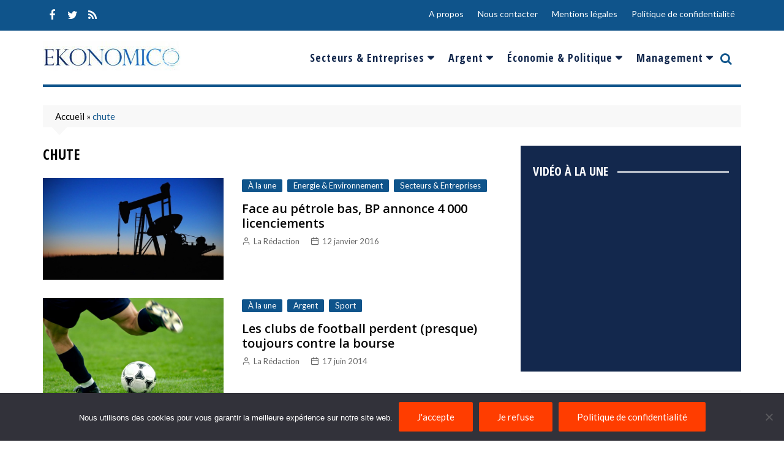

--- FILE ---
content_type: text/css
request_url: https://www.ekonomico.fr/wp-content/themes/cream-magazine-pro/style.css?ver=2.1.8
body_size: 1560
content:
/*!
Theme Name: Cream Magazine Pro
Theme URI: https://themebeez.com/themes/cream-magazine-pro/
Author: themebeez
Author URI: https://themebeez.com/
Description: Cream Magazine Pro is a WordPress Theme ready for setting up any kind of online magazine, online news portal, and content publishing sites. Cream Magazine Pro is packed full of multiple beautiful and elegant  design variations and can be easily configured via customizer and widgets. Theme setup is pretty much simple and easy, just click one, and your site is ready as demos we provide. With the support of lazy image loading, sites using this theme is much faster. This theme also supports WooCommerce, is compatible with Contact Form 7 plugin and is translation ready and SEO friendly. 
Version: 2.1.8
Tested up to: 5.8
Requires PHP: 5.6
License: GNU General Public License v2 or later
License URI: http://www.gnu.org/licenses/gpl-2.0.html
Text Domain: cream-magazine-pro
Tags: custom-background, custom-header, custom-logo, custom-menu, featured-images, threaded-comments, translation-ready, one-column, two-columns, blog, right-sidebar, theme-options, footer-widgets, left-sidebar, grid-layout, post-formats

This theme, like WordPress, is licensed under the GPL.
Use it to make something cool, have fun, and share what you've learned with others.

Cream Magazine Pro WordPress Theme, Copyright (C) 2021, themebeez.
Cream Magazine Pro is distributed under the terms of the GNU GPL

Normalizing styles have been helped along thanks to the fine work of
Nicolas Gallagher and Jonathan Neal https://necolas.github.io/normalize.css/
*/

.cm_header_lay_two .primary-navigation > ul {text-align:center !important}
.top-header .top-header-left ul li a {line-height: 1.9 !important;
margin-right: 10px;
font-size: 14px;}
.top-header-social-links ul.social-icons li a[href*=".com"]::before {font-size:18px !important;color:#fff !important}
.logo-container {padding: 20px 0 !important; padding-bottom:0 !important}
.fa-search::before {
  
  color: #0f548b !important;
  font-size: 20px !important;
  position: relative;
  top: 6PX;
}
.owl-carousel.owl-drag .owl-item {border:2px solid #fff}
.section-title h2 {color:#13284d}

#text-3, #mc4wp_form_widget-2 {background: #13284d;
color: #fff !important;}
#text-3 .widget-title h2, #mc4wp_form_widget-2 h2, #mc4wp_form_widget-2 a {color:#fff}
#text-3 .widget-title h2:after, #mc4wp_form_widget-2 .widget-title h2:after {background-color:#fff}
#text-3 iframe {height: 250px;}
#text-3 p {margin-bottom:0 !important}

#wpp-3 h2 a {line-height:1.2 !important; font-weight:bold !important}
.cm_recent_posts_widget .post_title h2 {line-height:1.2 !important}
.social_widget_style_1 ul li.pin a {
  background: #ee802f !important;
}

.top-header-left {text-align:right}
.top-header-social-links ul {text-align:left !important}
.cm_header_lay_two {box-shadow: none !important}
body.page .content-entry article .the_title h1, body.single .content-entry article .the_title h1 {color:#13284d}

body.single .content-entry article .the_content {font-size:18px !important}
body.single .content-entry article p {line-height:1.5}

.cm_banner .post_title h2 a:hover, .big-card .post_title a, .owl-item .post_title a, .cm_middle_post_widget_three .card .post_title a, .cm_post_widget_twelve .medium-post-title a {
  color: #fff !important;
}
ul.social-icons li a[href*="ekonomico.fr"]::before {
  color: #fff;
  content: "\f09e";
	font-size: 18px;
font-family: FontAwesome;
}
.cm_header_lay_two .logo-container {
  padding: 0px 0 !important;
	border-bottom: 4Px solid #0f548b;}

.primary-navigation .menu-toggle {
	color: #0f548b !important;}
@media screen and (max-width: 1050px) {
	.top-header {display:none !important}
	.site-logo {text-align:center !important}
}